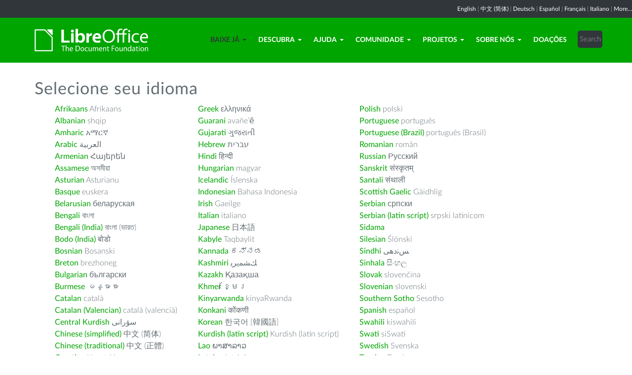

--- FILE ---
content_type: text/html; charset=utf-8
request_url: https://pt-br.libreoffice.org/baixe-ja/libreoffice-novo/?type=rpm-x86_64&version=24.2.3&lang=pick
body_size: 8812
content:
<!DOCTYPE html>
    
    
    
    
    
<!--[if lt IE 7]> <html class="no-js lt-ie9 lt-ie8 lt-ie7" lang="pt-BR"> <![endif]-->
<!--[if IE 7]> <html class="no-js lt-ie9 lt-ie8" lang="pt-BR"> <![endif]-->
<!--[if IE 8]> <html class="no-js lt-ie9" lang="pt-BR"> <![endif]-->
<!--[if gt IE 8]><!--> <html class="no-js" lang="pt-BR"> <!--<![endif]-->
    <head>
        <!--<meta http-equiv="X-UA-Compatible" content="IE=edge,chrome=1">-->
        <title>LibreOffice Novo | LibreOffice - A melhor suite office livre</title>
        <meta name="generator" content="SilverStripe - http://silverstripe.org" />
<meta http-equiv="Content-type" content="text/html; charset=utf-8" />
<meta name="x-subsite-id" content="5" />

        
        <base href="https://pt-br.libreoffice.org/"><!--[if lte IE 6]></base><![endif]-->
        <meta name="flattr:id" content="mr7ne2">
        <meta name="twitter:dnt" content="on">
        <meta name="viewport" content="width=device-width, initial-scale=1.0">

<!--        <link href='//fonts.googleapis.com/css?family=Lato:100,300,400,700,900,300italic,400italic&subset=latin,latin-ext' rel='stylesheet' type='text/css'> -->
        <link rel="shortcut icon" href="/themes/libreofficenew/favicon.ico" />

        <link href="/themes/libreofficenew/css/Lato2-new.css" rel='stylesheet' type='text/css' />
        <link href="/themes/libreofficenew/css/LocalisationAvailableNotification.css" rel='stylesheet' type='text/css' />

        
        
        
        
        
        
   <script src="themes/libreofficenew/js/modernizr-2.6.2-respond-1.1.0.min.js"></script>

    <link rel="stylesheet" type="text/css" href="/themes/libreofficenew/css/downloadframe.css?m=1766512824" />
<link rel="stylesheet" type="text/css" href="/themes/libreofficenew/css/bootstrap.min.css?m=1396490701" />
<link rel="stylesheet" type="text/css" href="/themes/libreofficenew/css/font-awesome.min.css?m=1389089681" />
<link rel="stylesheet" type="text/css" href="/themes/libreofficenew/css/main.css?m=1603987327" />
<link rel="stylesheet" type="text/css" href="/themes/libreofficenew/css/flexslider.css?m=1390320474" />
<link rel="stylesheet" type="text/css" href="/themes/libreofficenew/css/LocalisationAvailableNotification.css?m=1581345458" />
</head>
    <body class="Download" id="libreoffice-novo">

        <!--[if lt IE 7]>
        <p class="chromeframe">You are using an <strong>outdated</strong> browser. Please <a href="https://browsehappy.com/">upgrade your browser</a> or <a href="https://www.google.com/chromeframe/?redirect=true">activate Google Chrome Frame</a> to improve your experience.</p>
        <![endif]-->

        <div class="navbar navbar-inverse navbar-fixed-top">


<div class="localisation_available_notification">
    <p>
         <a href='//www.libreoffice.org'>English</a> | <a href='//zh-cn.libreoffice.org'>&#20013;&#25991; (&#31616;&#20307;)</a> | <a href='//de.libreoffice.org'>Deutsch</a> | <a href='//es.libreoffice.org'>Espa&#241;ol</a> | <a href='//fr.libreoffice.org'>Fran&#231;ais</a> | <a href='//it.libreoffice.org'>Italiano</a> |
            <a href="//www.libreoffice.org/community/nlc">More...</a>
    </p>
</div>


      <div class="container">
        <div class="navbar-header">
          <button type="button" class="navbar-toggle" data-toggle="collapse" data-target=".navbar-collapse">
            <span class="icon-bar"></span>
            <span class="icon-bar"></span>
            <span class="icon-bar"></span>
          </button>
          <a class="navbar-brand img-responsive" href="/"><img style="width:230px; height:auto;" src="themes/libreofficenew/img/logo.png" alt="logo"></a>
        </div>
<div class="navbar-collapse collapse">
<ul class="nav navbar-nav navbar-right">

<li>

<a href="/baixe-ja/libreoffice-novo/" class="section dropdown-toggle" data-toggle="dropdown">Baixe já<b class="caret"></b></a>
<ul class="dropdown-menu"><li><a href="/baixe-ja/libreoffice-novo/" class="current">LibreOffice Novo</a></li><li><a href="/baixe-ja/libreoffice-para-android-e-ios/" class="link">LibreOffice para Android e iOS</a></li><li><a href="/baixe-ja/lojas/" class="link">Lojas Microsoft e Apple</a></li><li><a href="/baixe-ja/pre-releases/" class="link">Versões de desenvolvimento</a></li><li><a href="/baixe-ja/portable-versions/" class="link">Versões portáteis e imagens DVD</a></li><li><a href="/baixe-ja/snap/" class="link">Baixe em formato Snap</a></li><li><a href="/baixe-ja/appimage/" class="link">Baixe em formato AppImage</a></li><li><a href="/baixe-ja/flatpak/" class="link">Baixe em formato Flatpak</a></li><li><a href="/baixe-ja/novos-recursos/" class="link">Novos recursos</a></li><li><a href="/baixe-ja/notas-da-versao/" class="link">Notas da versão</a></li></ul>

</li>

<li>

<a href="/descubra/libreoffice/" class="link dropdown-toggle" data-toggle="dropdown">Descubra<b class="caret"></b></a>
<ul class="dropdown-menu"><li><a href="/descubra/libreoffice/" class="link">O que é o LibreOffice</a></li><li><a href="/descubra/novos-recursos/" class="link">Novos recursos</a></li><li><a href="/descubra/writer/" class="link">Writer</a></li><li><a href="/descubra/calc/" class="link">Calc</a></li><li><a href="/descubra/impress/" class="link">Impress</a></li><li><a href="/descubra/draw/" class="link">Draw</a></li><li><a href="/descubra/base/" class="link">Base</a></li><li><a href="/descubra/math/" class="link">Math</a></li><li><a href="/descubra/charts/" class="link">Gráfico</a></li><li><a href="/descubra/templates-and-extensions/" class="link">Modelos e Extensões</a></li><li><a href="/descubra/imagens-da-tela/" class="link">Capturas de tela</a></li></ul>

</li>

<li>

<a href="/ajuda/feedback/" class="link dropdown-toggle" data-toggle="dropdown">Ajuda<b class="caret"></b></a>
<ul class="dropdown-menu"><li><a href="/ajuda/feedback/" class="link">Feedback</a></li><li><a href="/ajuda/forum-libreoffice/" class="link">FORUM LIBREOFFICE</a></li><li><a href="/ajuda/suporte-da-comunidade/" class="link">Suporte da comunidade</a></li><li><a href="https://documentation.libreoffice.org/pt-br/portugues/" class="link">Documentação</a></li><li><a href="/ajuda/instrucoes-de-instalacao/" class="link">Instruções de instalação</a></li><li><a href="/ajuda/suporte-profissional/" class="link">Suporte profissional</a></li><li><a href="/ajuda/requisitos-dos-sistemas/" class="link">Requisitos dos sistemas</a></li><li><a href="/ajuda/acessibilidade/" class="link">Acessibilidade</a></li><li><a href="/ajuda/faq/" class="link">FAQ</a></li></ul>

</li>

<li>

<a href="/comunidade/participe/" class="link dropdown-toggle" data-toggle="dropdown">Comunidade<b class="caret"></b></a>
<ul class="dropdown-menu"><li><a href="/comunidade/participe/" class="link">Participe!</a></li><li><a href="/comunidade/design/" class="link">Design</a></li><li><a href="/comunidade/desenvolvedores/" class="link">Desenvolvedores</a></li><li><a href="/comunidade/documentacao/" class="link">Documentação</a></li><li><a href="/comunidade/infraestrutura/" class="link">Infraestrutura</a></li><li><a href="/comunidade/marketing/" class="link">Marketing</a></li><li><a href="/comunidade/outros-paises/" class="link">Outros paises</a></li><li><a href="/comunidade/qa/" class="link">Controle de qualidade</a></li><li><a href="http://nextcloud.documentfoundation.org" class="link">NextCloud</a></li><li><a href="http://pad.documentfoundation.org/" class="link">Pads</a></li><li><a href="http://wiki.documentfoundation.org" class="link">Wiki</a></li><li><a href="/comunidade/eventos/" class="link">Eventos</a></li><li><a href="/comunidade/map/" class="link">Onde estamos?</a></li></ul>

</li>

<li>

<a href="/projetos/projetos-brasileiros/" class="link dropdown-toggle" data-toggle="dropdown">Projetos<b class="caret"></b></a>
<ul class="dropdown-menu"><li><a href="/projetos/projetos-brasileiros/" class="link">Projetos brasileiros</a></li><li><a href="/projetos/vero/" class="link">VERO</a></li><li><a href="/projetos/revista/" class="link">Revista</a></li><li><a href="/projetos/dicionarios-tematicos/" class="link">Dicionários temáticos</a></li><li><a href="/projetos/dicsin/" class="link">Dicionário de Sinônimos</a></li><li><a href="/projetos/etiquetas/" class="link">Etiquetas</a></li><li><a href="/projetos/escritorio-aberto/" class="link">Escritório Aberto</a></li></ul>

</li>

<li>

<a href="/sobre-nos/historia-do-libreoffice/" class="link dropdown-toggle" data-toggle="dropdown">Sobre nós<b class="caret"></b></a>
<ul class="dropdown-menu"><li><a href="/sobre-nos/historia-do-libreoffice/" class="link">História do LibreOffice</a></li><li><a href="/sobre-nos/quem-somos/" class="link">Quem somos?</a></li><li><a href="/sobre-nos/codigo-fonte/" class="link">Código fonte</a></li><li><a href="/sobre-nos/security/" class="link">Segurança</a></li><li><a href="/sobre-nos/imprint/" class="link">Imprint</a></li><li><a href="/sobre-nos/awards/" class="link">Prêmios</a></li><li><a href="/sobre-nos/credits/" class="link">Credits</a></li><li><a href="/sobre-nos/privacy/" class="link">Privacy Policy</a></li><li><a href="/sobre-nos/governanca/" class="link">Governança</a></li><li><a href="/sobre-nos/conselho-consultivo/" class="link">Conselho Consultivo</a></li><li><a href="/sobre-nos/certificacao-libreoffice/" class="link">Certificação LibreOffice</a></li><li><a href="/sobre-nos/licencas/" class="link">Licenças</a></li><li><a href="/sobre-nos/contato/" class="link">Contato</a></li><li><a href="/sobre-nos/marca-libreoffice/" class="link">Marca LibreOffice</a></li></ul>

</li>

<li>

<a href="/donate/" class="link">Doações</a>

</li>

<li><div class="search-bar">
        <form id="SearchForm_SearchForm" class="navbar-form pull-right" action="/home/SearchForm" method="get" enctype="application/x-www-form-urlencoded">
    <!-- <fieldset> -->
        <!-- <div id="Search" class="field text nolabel"> -->
            <!-- <div class="middleColumn"> -->
                <input type="text" placeholder="Search" name="Search" value="" id="SearchForm_SearchForm_Search" />
            <!-- </div> -->
        <!-- </div> -->
        <input type="submit" name="action_results" value="Go" class="action btn" id="SearchForm_SearchForm_action_results" />
    <!-- </fieldset> -->
</form>

    </div></li>

</ul>

        </div>
      </div>
      </div>

		 
           

      <section id="content1" class="section">
      <div class="container">

<h3>Selecione seu idioma</h3>
<table class="columns" border="0"><tbody><tr valign="top">
<td><ul class="languages">
<li><a href="/baixe-ja/libreoffice-novo/?type=rpm-x86_64&amp;version=25.8.4&amp;lang=ab" rel="nofollow"></a> </li><li><a href="/baixe-ja/libreoffice-novo/?type=rpm-x86_64&amp;version=25.8.4&amp;lang=sat-Olck" rel="nofollow"></a> </li><li><a href="/baixe-ja/libreoffice-novo/?type=rpm-x86_64&amp;version=25.8.4&amp;lang=af" rel="nofollow">Afrikaans</a> Afrikaans</li><li><a href="/baixe-ja/libreoffice-novo/?type=rpm-x86_64&amp;version=25.8.4&amp;lang=sq" rel="nofollow">Albanian</a> shqip</li><li><a href="/baixe-ja/libreoffice-novo/?type=rpm-x86_64&amp;version=25.8.4&amp;lang=am" rel="nofollow">Amharic</a> &#4768;&#4635;&#4653;&#4763;</li><li><a href="/baixe-ja/libreoffice-novo/?type=rpm-x86_64&amp;version=25.8.4&amp;lang=ar" rel="nofollow">Arabic</a> &#1575;&#1604;&#1593;&#1585;&#1576;&#1610;&#1577;</li><li><a href="/baixe-ja/libreoffice-novo/?type=rpm-x86_64&amp;version=25.8.4&amp;lang=hy" rel="nofollow">Armenian</a> Հայերեն</li><li><a href="/baixe-ja/libreoffice-novo/?type=rpm-x86_64&amp;version=25.8.4&amp;lang=as" rel="nofollow">Assamese</a> অসমীয়া</li><li><a href="/baixe-ja/libreoffice-novo/?type=rpm-x86_64&amp;version=25.8.4&amp;lang=ast" rel="nofollow">Asturian</a> Asturianu</li><li><a href="/baixe-ja/libreoffice-novo/?type=rpm-x86_64&amp;version=25.8.4&amp;lang=eu" rel="nofollow">Basque</a> euskera</li><li><a href="/baixe-ja/libreoffice-novo/?type=rpm-x86_64&amp;version=25.8.4&amp;lang=be" rel="nofollow">Belarusian</a> беларуская</li><li><a href="/baixe-ja/libreoffice-novo/?type=rpm-x86_64&amp;version=25.8.4&amp;lang=bn" rel="nofollow">Bengali</a> &#2476;&#2494;&#2434;&#2482;&#2494;</li><li><a href="/baixe-ja/libreoffice-novo/?type=rpm-x86_64&amp;version=25.8.4&amp;lang=bn-IN" rel="nofollow">Bengali (India)</a> &#2476;&#2494;&#2434;&#2482;&#2494; (&#2477;&#2494;&#2480;&#2468;)</li><li><a href="/baixe-ja/libreoffice-novo/?type=rpm-x86_64&amp;version=25.8.4&amp;lang=brx" rel="nofollow">Bodo (India)</a> बोडो</li><li><a href="/baixe-ja/libreoffice-novo/?type=rpm-x86_64&amp;version=25.8.4&amp;lang=bs" rel="nofollow">Bosnian</a> Bosanski</li><li><a href="/baixe-ja/libreoffice-novo/?type=rpm-x86_64&amp;version=25.8.4&amp;lang=br" rel="nofollow">Breton</a> brezhoneg</li><li><a href="/baixe-ja/libreoffice-novo/?type=rpm-x86_64&amp;version=25.8.4&amp;lang=bg" rel="nofollow">Bulgarian</a> &#1073;&#1098;&#1083;&#1075;&#1072;&#1088;&#1089;&#1082;&#1080;</li><li><a href="/baixe-ja/libreoffice-novo/?type=rpm-x86_64&amp;version=25.8.4&amp;lang=my" rel="nofollow">Burmese</a> မန္မာစာ</li><li><a href="/baixe-ja/libreoffice-novo/?type=rpm-x86_64&amp;version=25.8.4&amp;lang=ca" rel="nofollow">Catalan</a> catal&agrave;</li><li><a href="/baixe-ja/libreoffice-novo/?type=rpm-x86_64&amp;version=25.8.4&amp;lang=ca-valencia" rel="nofollow">Catalan (Valencian)</a> català (valencià)</li><li><a href="/baixe-ja/libreoffice-novo/?type=rpm-x86_64&amp;version=25.8.4&amp;lang=ckb" rel="nofollow">Central Kurdish</a> سۆرانی</li><li><a href="/baixe-ja/libreoffice-novo/?type=rpm-x86_64&amp;version=25.8.4&amp;lang=zh-CN" rel="nofollow">Chinese (simplified)</a> 中文 (简体)</li><li><a href="/baixe-ja/libreoffice-novo/?type=rpm-x86_64&amp;version=25.8.4&amp;lang=zh-TW" rel="nofollow">Chinese (traditional)</a> 中文 (正體)</li><li><a href="/baixe-ja/libreoffice-novo/?type=rpm-x86_64&amp;version=25.8.4&amp;lang=hr" rel="nofollow">Croatian</a> Hrvatski</li><li><a href="/baixe-ja/libreoffice-novo/?type=rpm-x86_64&amp;version=25.8.4&amp;lang=cs" rel="nofollow">Czech</a> &#x010D;e&#353;tina</li><li><a href="/baixe-ja/libreoffice-novo/?type=rpm-x86_64&amp;version=25.8.4&amp;lang=da" rel="nofollow">Danish</a> dansk</li><li><a href="/baixe-ja/libreoffice-novo/?type=rpm-x86_64&amp;version=25.8.4&amp;lang=dgo" rel="nofollow">Dogri</a> डोगरी</li><li><a href="/baixe-ja/libreoffice-novo/?type=rpm-x86_64&amp;version=25.8.4&amp;lang=nl" rel="nofollow">Dutch</a> Nederlands</li><li><a href="/baixe-ja/libreoffice-novo/?type=rpm-x86_64&amp;version=25.8.4&amp;lang=dz" rel="nofollow">Dzongkha</a> རྫོང་ཁ</li><li><a href="/baixe-ja/libreoffice-novo/?type=rpm-x86_64&amp;version=25.8.4&amp;lang=en-GB" rel="nofollow">English (GB)</a> English (GB)</li><li><a href="/baixe-ja/libreoffice-novo/?type=rpm-x86_64&amp;version=25.8.4&amp;lang=en-US" rel="nofollow">English (US)</a> English (US)</li><li><a href="/baixe-ja/libreoffice-novo/?type=rpm-x86_64&amp;version=25.8.4&amp;lang=en-ZA" rel="nofollow">English (ZA)</a> English (ZA)</li><li><a href="/baixe-ja/libreoffice-novo/?type=rpm-x86_64&amp;version=25.8.4&amp;lang=eo" rel="nofollow">Esperanto</a> Esperanto</li><li><a href="/baixe-ja/libreoffice-novo/?type=rpm-x86_64&amp;version=25.8.4&amp;lang=et" rel="nofollow">Estonian</a> eesti keel</li><li><a href="/baixe-ja/libreoffice-novo/?type=rpm-x86_64&amp;version=25.8.4&amp;lang=fi" rel="nofollow">Finnish</a> suomi</li><li><a href="/baixe-ja/libreoffice-novo/?type=rpm-x86_64&amp;version=25.8.4&amp;lang=fr" rel="nofollow">French</a> fran&ccedil;ais</li><li><a href="/baixe-ja/libreoffice-novo/?type=rpm-x86_64&amp;version=25.8.4&amp;lang=fy" rel="nofollow">Frisian</a> Frysk</li><li><a href="/baixe-ja/libreoffice-novo/?type=rpm-x86_64&amp;version=25.8.4&amp;lang=fur" rel="nofollow">Friulian</a> </li><li><a href="/baixe-ja/libreoffice-novo/?type=rpm-x86_64&amp;version=25.8.4&amp;lang=gl" rel="nofollow">Galician</a> Galego</li><li><a href="/baixe-ja/libreoffice-novo/?type=rpm-x86_64&amp;version=25.8.4&amp;lang=ka" rel="nofollow">Georgian</a> ქართული</li><li><a href="/baixe-ja/libreoffice-novo/?type=rpm-x86_64&amp;version=25.8.4&amp;lang=de" rel="nofollow">German</a> Deutsch</li>
</ul></td><td><ul class="languages">
<li><a href="/baixe-ja/libreoffice-novo/?type=rpm-x86_64&amp;version=25.8.4&amp;lang=el" rel="nofollow">Greek</a> &#949;&#955;&#955;&#951;&#957;&#953;&#954;&#940;</li><li><a href="/baixe-ja/libreoffice-novo/?type=rpm-x86_64&amp;version=25.8.4&amp;lang=gug" rel="nofollow">Guarani</a> avañe’ẽ</li><li><a href="/baixe-ja/libreoffice-novo/?type=rpm-x86_64&amp;version=25.8.4&amp;lang=gu" rel="nofollow">Gujarati</a> &#2711;&#2753;&#2716;&#2736;&#2750;&#2724;&#2752;</li><li><a href="/baixe-ja/libreoffice-novo/?type=rpm-x86_64&amp;version=25.8.4&amp;lang=he" rel="nofollow">Hebrew</a> &#1506;&#1489;&#1512;&#1497;&#1514;</li><li><a href="/baixe-ja/libreoffice-novo/?type=rpm-x86_64&amp;version=25.8.4&amp;lang=hi" rel="nofollow">Hindi</a> &#2361;&#2367;&#2344;&#2381;&#2342;&#2368;</li><li><a href="/baixe-ja/libreoffice-novo/?type=rpm-x86_64&amp;version=25.8.4&amp;lang=hu" rel="nofollow">Hungarian</a> magyar</li><li><a href="/baixe-ja/libreoffice-novo/?type=rpm-x86_64&amp;version=25.8.4&amp;lang=is" rel="nofollow">Icelandic</a> &Iacute;slenska</li><li><a href="/baixe-ja/libreoffice-novo/?type=rpm-x86_64&amp;version=25.8.4&amp;lang=id" rel="nofollow">Indonesian</a> Bahasa Indonesia</li><li><a href="/baixe-ja/libreoffice-novo/?type=rpm-x86_64&amp;version=25.8.4&amp;lang=ga" rel="nofollow">Irish</a> Gaeilge</li><li><a href="/baixe-ja/libreoffice-novo/?type=rpm-x86_64&amp;version=25.8.4&amp;lang=it" rel="nofollow">Italian</a> italiano</li><li><a href="/baixe-ja/libreoffice-novo/?type=rpm-x86_64&amp;version=25.8.4&amp;lang=ja" rel="nofollow">Japanese</a> &#26085;&#26412;&#35486;</li><li><a href="/baixe-ja/libreoffice-novo/?type=rpm-x86_64&amp;version=25.8.4&amp;lang=kab" rel="nofollow">Kabyle</a> Taqbaylit</li><li><a href="/baixe-ja/libreoffice-novo/?type=rpm-x86_64&amp;version=25.8.4&amp;lang=kn" rel="nofollow">Kannada</a> ಕನ್ನಡ</li><li><a href="/baixe-ja/libreoffice-novo/?type=rpm-x86_64&amp;version=25.8.4&amp;lang=ks" rel="nofollow">Kashmiri</a> ﻚﺸﻤﻳﺮﻳ</li><li><a href="/baixe-ja/libreoffice-novo/?type=rpm-x86_64&amp;version=25.8.4&amp;lang=kk" rel="nofollow">Kazakh</a> Қазақша</li><li><a href="/baixe-ja/libreoffice-novo/?type=rpm-x86_64&amp;version=25.8.4&amp;lang=km" rel="nofollow">Khmer</a> ខ្មែរ</li><li><a href="/baixe-ja/libreoffice-novo/?type=rpm-x86_64&amp;version=25.8.4&amp;lang=rw" rel="nofollow">Kinyarwanda</a> kinyaRwanda</li><li><a href="/baixe-ja/libreoffice-novo/?type=rpm-x86_64&amp;version=25.8.4&amp;lang=kok" rel="nofollow">Konkani</a> कोंकणी</li><li><a href="/baixe-ja/libreoffice-novo/?type=rpm-x86_64&amp;version=25.8.4&amp;lang=ko" rel="nofollow">Korean</a> &#54620;&#44397;&#50612; [&#38867;&#22283;&#35486;]</li><li><a href="/baixe-ja/libreoffice-novo/?type=rpm-x86_64&amp;version=25.8.4&amp;lang=kmr-Latn" rel="nofollow">Kurdish (latin script)</a> Kurdish (latin script)</li><li><a href="/baixe-ja/libreoffice-novo/?type=rpm-x86_64&amp;version=25.8.4&amp;lang=lo" rel="nofollow">Lao</a> ພາສາລາວ</li><li><a href="/baixe-ja/libreoffice-novo/?type=rpm-x86_64&amp;version=25.8.4&amp;lang=lv" rel="nofollow">Latvian</a> latvie&#353;u</li><li><a href="/baixe-ja/libreoffice-novo/?type=rpm-x86_64&amp;version=25.8.4&amp;lang=lt" rel="nofollow">Lithuanian</a> Lietuvių kalba</li><li><a href="/baixe-ja/libreoffice-novo/?type=rpm-x86_64&amp;version=25.8.4&amp;lang=dsb" rel="nofollow">Lower Sorbian</a> Dolnoserbšćina</li><li><a href="/baixe-ja/libreoffice-novo/?type=rpm-x86_64&amp;version=25.8.4&amp;lang=lb" rel="nofollow">Luxembourgish</a> Lëtzebuergesch</li><li><a href="/baixe-ja/libreoffice-novo/?type=rpm-x86_64&amp;version=25.8.4&amp;lang=mk" rel="nofollow">Macedonian</a> &#1084;&#1072;&#1082;&#1077;&#1076;&#1086;&#1085;&#1089;&#1082;&#1080;</li><li><a href="/baixe-ja/libreoffice-novo/?type=rpm-x86_64&amp;version=25.8.4&amp;lang=mai" rel="nofollow">Maithili</a> मैथिली</li><li><a href="/baixe-ja/libreoffice-novo/?type=rpm-x86_64&amp;version=25.8.4&amp;lang=ml" rel="nofollow">Malayalam</a> മലയാളം</li><li><a href="/baixe-ja/libreoffice-novo/?type=rpm-x86_64&amp;version=25.8.4&amp;lang=mni" rel="nofollow">Manipuri</a> মৈইতৈইলোন</li><li><a href="/baixe-ja/libreoffice-novo/?type=rpm-x86_64&amp;version=25.8.4&amp;lang=mr" rel="nofollow">Marathi</a> &#2350;&#2352;&#2366;&#2336;&#2368;</li><li><a href="/baixe-ja/libreoffice-novo/?type=rpm-x86_64&amp;version=25.8.4&amp;lang=mn" rel="nofollow">Mongolian</a> монгол</li><li><a href="/baixe-ja/libreoffice-novo/?type=rpm-x86_64&amp;version=25.8.4&amp;lang=nr" rel="nofollow">Ndebele (South)</a> Ndébélé</li><li><a href="/baixe-ja/libreoffice-novo/?type=rpm-x86_64&amp;version=25.8.4&amp;lang=ne" rel="nofollow">Nepali</a> &#2344;&#2375;&#2346;&#2366;&#2354;&#2368;</li><li><a href="/baixe-ja/libreoffice-novo/?type=rpm-x86_64&amp;version=25.8.4&amp;lang=nso" rel="nofollow">Northern Sotho</a> Sesotho sa Leboa</li><li><a href="/baixe-ja/libreoffice-novo/?type=rpm-x86_64&amp;version=25.8.4&amp;lang=nb" rel="nofollow">Norwegian Bokmål</a> Bokmål</li><li><a href="/baixe-ja/libreoffice-novo/?type=rpm-x86_64&amp;version=25.8.4&amp;lang=nn" rel="nofollow">Norwegian Nynorsk</a> Nynorsk</li><li><a href="/baixe-ja/libreoffice-novo/?type=rpm-x86_64&amp;version=25.8.4&amp;lang=oc" rel="nofollow">Occitan</a> occitan</li><li><a href="/baixe-ja/libreoffice-novo/?type=rpm-x86_64&amp;version=25.8.4&amp;lang=or" rel="nofollow">Oriya</a> ଓଡ଼ିଆ</li><li><a href="/baixe-ja/libreoffice-novo/?type=rpm-x86_64&amp;version=25.8.4&amp;lang=om" rel="nofollow">Oromo</a> Afaan Oromo</li><li><a href="/baixe-ja/libreoffice-novo/?type=rpm-x86_64&amp;version=25.8.4&amp;lang=pa-IN" rel="nofollow">Panjabi</a> ਪੰਜਾਬੀ</li><li><a href="/baixe-ja/libreoffice-novo/?type=rpm-x86_64&amp;version=25.8.4&amp;lang=fa" rel="nofollow">Persian</a> &#1601;&#1575;&#1585;&#1587;&#1609;</li>
</ul></td><td><ul class="languages">
<li><a href="/baixe-ja/libreoffice-novo/?type=rpm-x86_64&amp;version=25.8.4&amp;lang=pl" rel="nofollow">Polish</a> polski</li><li><a href="/baixe-ja/libreoffice-novo/?type=rpm-x86_64&amp;version=25.8.4&amp;lang=pt" rel="nofollow">Portuguese</a> português</li><li><a href="/baixe-ja/libreoffice-novo/?type=rpm-x86_64&amp;version=25.8.4&amp;lang=pt-BR" rel="nofollow">Portuguese (Brazil)</a> portugu&ecirc;s (Brasil)</li><li><a href="/baixe-ja/libreoffice-novo/?type=rpm-x86_64&amp;version=25.8.4&amp;lang=ro" rel="nofollow">Romanian</a> rom&acirc;n</li><li><a href="/baixe-ja/libreoffice-novo/?type=rpm-x86_64&amp;version=25.8.4&amp;lang=ru" rel="nofollow">Russian</a> &#1056;&#1091;&#1089;&#1089;&#1082;&#1080;&#1081;</li><li><a href="/baixe-ja/libreoffice-novo/?type=rpm-x86_64&amp;version=25.8.4&amp;lang=sa-IN" rel="nofollow">Sanskrit</a> संस्कृतम्</li><li><a href="/baixe-ja/libreoffice-novo/?type=rpm-x86_64&amp;version=25.8.4&amp;lang=sat" rel="nofollow">Santali</a> संथाली</li><li><a href="/baixe-ja/libreoffice-novo/?type=rpm-x86_64&amp;version=25.8.4&amp;lang=gd" rel="nofollow">Scottish Gaelic</a> Gàidhlig</li><li><a href="/baixe-ja/libreoffice-novo/?type=rpm-x86_64&amp;version=25.8.4&amp;lang=sr" rel="nofollow">Serbian</a> &#1089;&#1088;&#1087;&#1089;&#1082;&#1080;</li><li><a href="/baixe-ja/libreoffice-novo/?type=rpm-x86_64&amp;version=25.8.4&amp;lang=sr-Latn" rel="nofollow">Serbian (latin script)</a> srpski latinicom</li><li><a href="/baixe-ja/libreoffice-novo/?type=rpm-x86_64&amp;version=25.8.4&amp;lang=sid" rel="nofollow">Sidama</a> </li><li><a href="/baixe-ja/libreoffice-novo/?type=rpm-x86_64&amp;version=25.8.4&amp;lang=szl" rel="nofollow">Silesian</a> Ślōnski</li><li><a href="/baixe-ja/libreoffice-novo/?type=rpm-x86_64&amp;version=25.8.4&amp;lang=sd" rel="nofollow">Sindhi</a> ﺲﻧﺩھی</li><li><a href="/baixe-ja/libreoffice-novo/?type=rpm-x86_64&amp;version=25.8.4&amp;lang=si" rel="nofollow">Sinhala</a> සිංහල</li><li><a href="/baixe-ja/libreoffice-novo/?type=rpm-x86_64&amp;version=25.8.4&amp;lang=sk" rel="nofollow">Slovak</a> sloven&#269;ina</li><li><a href="/baixe-ja/libreoffice-novo/?type=rpm-x86_64&amp;version=25.8.4&amp;lang=sl" rel="nofollow">Slovenian</a> slovenski</li><li><a href="/baixe-ja/libreoffice-novo/?type=rpm-x86_64&amp;version=25.8.4&amp;lang=st" rel="nofollow">Southern Sotho</a> Sesotho</li><li><a href="/baixe-ja/libreoffice-novo/?type=rpm-x86_64&amp;version=25.8.4&amp;lang=es" rel="nofollow">Spanish</a> espa&ntilde;ol</li><li><a href="/baixe-ja/libreoffice-novo/?type=rpm-x86_64&amp;version=25.8.4&amp;lang=sw-TZ" rel="nofollow">Swahili </a> kiswahili</li><li><a href="/baixe-ja/libreoffice-novo/?type=rpm-x86_64&amp;version=25.8.4&amp;lang=ss" rel="nofollow">Swati</a> siSwati</li><li><a href="/baixe-ja/libreoffice-novo/?type=rpm-x86_64&amp;version=25.8.4&amp;lang=sv" rel="nofollow">Swedish</a> Svenska</li><li><a href="/baixe-ja/libreoffice-novo/?type=rpm-x86_64&amp;version=25.8.4&amp;lang=tl" rel="nofollow">Tagalog</a> Tagalog</li><li><a href="/baixe-ja/libreoffice-novo/?type=rpm-x86_64&amp;version=25.8.4&amp;lang=tg" rel="nofollow">Tajik</a> тоҷикӣ</li><li><a href="/baixe-ja/libreoffice-novo/?type=rpm-x86_64&amp;version=25.8.4&amp;lang=ta" rel="nofollow">Tamil</a> &#2980;&#2990;&#3007;&#2996;&#3021;</li><li><a href="/baixe-ja/libreoffice-novo/?type=rpm-x86_64&amp;version=25.8.4&amp;lang=tt" rel="nofollow">Tatar</a> татар теле</li><li><a href="/baixe-ja/libreoffice-novo/?type=rpm-x86_64&amp;version=25.8.4&amp;lang=te" rel="nofollow">Telugu</a> &#3108;&#3142;&#3122;&#3137;&#3095;&#3137;</li><li><a href="/baixe-ja/libreoffice-novo/?type=rpm-x86_64&amp;version=25.8.4&amp;lang=th" rel="nofollow">Thai</a> ภาษาไทย</li><li><a href="/baixe-ja/libreoffice-novo/?type=rpm-x86_64&amp;version=25.8.4&amp;lang=bo" rel="nofollow">Tibetan</a> བོད་ཡིག</li><li><a href="/baixe-ja/libreoffice-novo/?type=rpm-x86_64&amp;version=25.8.4&amp;lang=ts" rel="nofollow">Tsonga</a> xiTshonga</li><li><a href="/baixe-ja/libreoffice-novo/?type=rpm-x86_64&amp;version=25.8.4&amp;lang=tn" rel="nofollow">Tswana</a> seTswana</li><li><a href="/baixe-ja/libreoffice-novo/?type=rpm-x86_64&amp;version=25.8.4&amp;lang=tr" rel="nofollow">Turkish</a> T&uuml;rk&ccedil;e</li><li><a href="/baixe-ja/libreoffice-novo/?type=rpm-x86_64&amp;version=25.8.4&amp;lang=ug" rel="nofollow">Uighur</a> ﺉۇﻲﻏۇﺭچە</li><li><a href="/baixe-ja/libreoffice-novo/?type=rpm-x86_64&amp;version=25.8.4&amp;lang=uk" rel="nofollow">Ukrainian</a> &#1059;&#1082;&#1088;&#1072;&#1111;&#1085;&#1089;&#1100;&#1082;&#1072;</li><li><a href="/baixe-ja/libreoffice-novo/?type=rpm-x86_64&amp;version=25.8.4&amp;lang=hsb" rel="nofollow">Upper Sorbian</a> Hornjoserbšćina</li><li><a href="/baixe-ja/libreoffice-novo/?type=rpm-x86_64&amp;version=25.8.4&amp;lang=uz" rel="nofollow">Uzbek</a> &#1118;&#1079;&#1073;&#1077;&#1082;</li><li><a href="/baixe-ja/libreoffice-novo/?type=rpm-x86_64&amp;version=25.8.4&amp;lang=ve" rel="nofollow">Venda</a> tshiVen&#x1E13;a</li><li><a href="/baixe-ja/libreoffice-novo/?type=rpm-x86_64&amp;version=25.8.4&amp;lang=vec" rel="nofollow">Venetian</a> Veneto</li><li><a href="/baixe-ja/libreoffice-novo/?type=rpm-x86_64&amp;version=25.8.4&amp;lang=vi" rel="nofollow">Vietnamese</a> ti&#7871;ng vi&#7879;t</li><li><a href="/baixe-ja/libreoffice-novo/?type=rpm-x86_64&amp;version=25.8.4&amp;lang=cy" rel="nofollow">Welsh</a> Welsh/Cymraeg</li><li><a href="/baixe-ja/libreoffice-novo/?type=rpm-x86_64&amp;version=25.8.4&amp;lang=xh" rel="nofollow">Xhosa</a> isiXhosa</li><li><a href="/baixe-ja/libreoffice-novo/?type=rpm-x86_64&amp;version=25.8.4&amp;lang=zu" rel="nofollow">Zulu</a> isiZulu</li>
</ul></td>
</tr></tbody></table>

        </div>
        </section>


	
            
 <!-- Section Social-->
 <section id="social">
      <div class="container">

      <!-- Row -->
      <div class="row">
          <div class="col-sm-12 text-center dark-gray">

        <div class="margin-20">
        <h3>Siga-nos</h3>
        </div>
 <!--Social links-->
            <ul class="social-icons">
            <li><a class="btn btn-libre_office_green" href="https://blog.documentfoundation.org" target="_blank"><i class="fa fa-comment fa-2x"></i> Our blog</a></li>
            <li><a rel="me" class="btn btn-libre_office_green" href="https://fosstodon.org/@libreoffice" target="_blank"><i class="fa fa-comments fa-2x"></i> Mastodon (LibreOffice) </a></li>
            <li><a rel="me" class="btn btn-libre_office_green" href="https://fosstodon.org/@tdforg" target="_blank"><i class="fa fa-comments fa-2x"></i> Mastodon (TDF) </a></li>
            <li><a class="btn btn-libre_office_green" href="https://twitter.com/libreoffice" target="_blank" rel="noopener noreferrer"><i class="fa fa-twitter fa-2x"></i> Twitter</a></li>
            <li><a class="btn btn-libre_office_green" href="https://www.facebook.com/libreoffice.org" target="_blank" rel="noopener noreferrer"><i class="fa fa-facebook fa-2x"></i></a></li>
            <li><a class="btn btn-libre_office_green" href="//www.youtube.com/channel/UCQAClQkZEm2rkWvU5bvCAXQ" target="_blank" rel="noopener noreferrer"><i class="fa fa-youtube-play fa-2x"></i></a></li>
            <li><a class="btn btn-libre_office_green" href="https://www.reddit.com/r/libreoffice" target="_blank" rel="noopener noreferrer"><img src="themes/libreofficenew/img/reddit.png" width="34" alt="Reddit" /></a></li>
			</ul>
            <!-- end Social links-->
          </div>
          </div>
          <!-- End Row -->
          </div>
          </section>
          <!-- end Section Social-->



    
    <!--Footer -->
    
    <section id="footer">
      <div class="container">
        <div class="row">
          <div class="col-sm-12 text-center">
            <p><a href="https://www.libreoffice.org/imprint" target="_blank">Impressum (Informação legal)</a> | <a href="https://www.libreoffice.org/privacy" target="_blank">Datenschutzerklärung (Política de privacidade)</a> | <a href="https://www.documentfoundation.org/statutes.pdf" target="_blank">Statutes (non-binding English translation)</a> - <a href="https://www.documentfoundation.org/satzung.pdf" target="_blank">Satzung (binding German version)</a> | Copyright information: Unless otherwise specified, all text and images on this website are licensed under the <a href="https://creativecommons.org/licenses/by-sa/3.0/" target="_blank" rel="noopener noreferrer">Creative Commons Attribution-Share Alike 3.0 License</a>. This does not include the source code of LibreOffice, which is licensed under the <a href="https://www.libreoffice.org/download/license/" target="_blank">Mozilla Public License v2.0</a>. “LibreOffice” and “The Document Foundation” are registered trademarks of their corresponding registered owners or are in actual use as trademarks in one or more countries. Their respective logos and icons are also subject to international copyright laws. Use thereof is explained in our <a href="https://wiki.documentfoundation.org/TradeMark_Policy" target="_blank">trademark policy</a>. LibreOffice was based on OpenOffice.org.</p>
          </div>
        </div>
      </div>
    </section>

<!-- Start Piwik Code -->
<script type="text/javascript" src="/themes/libreofficenew/js/jquery-1.10.1.min.js?m=1388425220"></script><script type="text/javascript" src="/themes/libreofficenew/js/bootstrap.min.js?m=1390226302"></script><script type="text/javascript" src="/themes/libreofficenew/js/jquery.flexslider.js?m=1389807992"></script><script type="text/javascript" src="/themes/libreofficenew/js/jquery.tablesorter.min.js?m=1400150227"></script><script type="text/javascript">
  var _paq = _paq || [];

  _paq.push(["disableCookies"]);
  _paq.push(["trackPageView"]);
  _paq.push(["enableLinkTracking"]);

  (function() {
    var u=(("https:" == document.location.protocol) ? "https" : "http") + "://piwik.documentfoundation.org/";
    _paq.push(["setTrackerUrl", u+"piwik.php"]);
    _paq.push(["setSiteId", "18"]);
    var d=document, g=d.createElement("script"), s=d.getElementsByTagName("script")[0]; g.type="text/javascript";
    g.defer=true; g.async=true; g.src=u+"piwik.js"; s.parentNode.insertBefore(g,s);
    
    
    var classes = [".swap", ".swap-developer", ".swap-migration", ".swap-training"];
    for (var classIndex = 0; classIndex < classes.length; classIndex++) {
        var swapable = document.querySelectorAll(classes[classIndex]);
        var random = [];
        for (var i = 0;i < swapable.length; i++) {
            swapable[i].setAttribute('sortKey', Math.random());
            random[i] = swapable[i].cloneNode(true);
        }
        random.sort(function(a,b) { return a.getAttribute('sortKey') - b.getAttribute('sortKey'); });
        
        for (var i = 0;i < swapable.length; i++) {
            swapable[i].parentNode.replaceChild(random[i], swapable[i]);
        }
    }
    var ul = document.querySelector('ul.shuffle');
    for (var i = ul.children.length; i >= 0; i--) {
             ul.appendChild(ul.children[Math.random() * i | 0]);
             }
  })();
</script><!-- let's see how many visitors have js disabled -->
<noscript><img src="https://piwik.documentfoundation.org/piwik.php?idsite=18&amp;rec=1&action_name=nojs" style="border:0" alt="" /></noscript>
<!-- End Piwik Code -->



<script type="text/javascript">
      !function ($) {
        $(function(){
          $('#header').carousel()
        })
      }(window.jQuery)
    
$(window).load(function() {

  $('.flexslider').flexslider({
    animation: "slide"
  });
});
$(document).ready(function()
  {
     $('.tablesorter').each(function() {
       $(this).tablesorter();
     });
  }
);
jQuery('#gotoplainhome').click(function(){
                                jQuery("#jumppage, #blurme").removeClass("enabled");
                                return false;//Some code
                                });

</script>

    </body>
<!-- 5 -->
</html>
